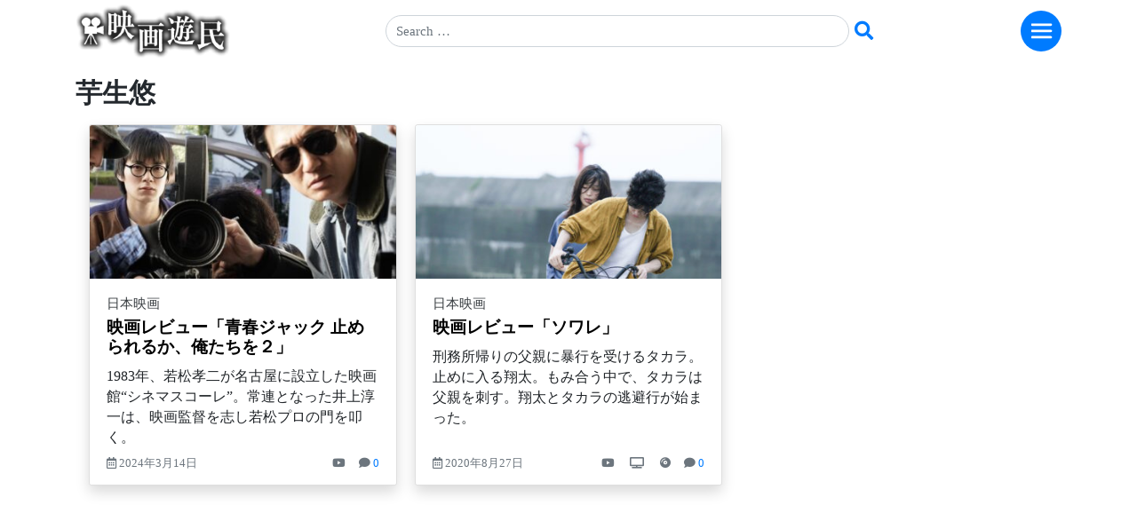

--- FILE ---
content_type: text/html; charset=UTF-8
request_url: https://www.eigaym.com/tag/%E8%8A%8B%E7%94%9F%E6%82%A0/
body_size: 20212
content:
<!DOCTYPE html>
<html lang="ja">
<head>
    <meta charset="UTF-8">
    <meta name="viewport" content="width=device-width, initial-scale=1">
	<meta name="theme-color" content="#6c757d">
    <meta http-equiv="X-UA-Compatible" content="IE=edge">
    <link rel="profile" href="http://gmpg.org/xfn/11">
<meta name='robots' content='index, follow, max-image-preview:large, max-snippet:-1, max-video-preview:-1' />

	<!-- This site is optimized with the Yoast SEO plugin v26.6 - https://yoast.com/wordpress/plugins/seo/ -->
	<title>芋生悠 映画レビュー - 映画ライター沢宮亘理 映画遊民</title>
	<link rel="canonical" href="https://www.eigaym.com/tag/芋生悠/" />
	<meta property="og:locale" content="ja_JP" />
	<meta property="og:type" content="article" />
	<meta property="og:title" content="芋生悠 映画レビュー - 映画ライター沢宮亘理 映画遊民" />
	<meta property="og:url" content="https://www.eigaym.com/tag/芋生悠/" />
	<meta property="og:site_name" content="映画遊民 映画をもっと見たくなる！ 映画ライター沢宮亘理の映画レビュー、インタビューetc" />
	<meta name="twitter:card" content="summary_large_image" />
	<meta name="twitter:site" content="@W_SAWAMY" />
	<script type="application/ld+json" class="yoast-schema-graph">{"@context":"https://schema.org","@graph":[{"@type":"CollectionPage","@id":"https://www.eigaym.com/tag/%e8%8a%8b%e7%94%9f%e6%82%a0/","url":"https://www.eigaym.com/tag/%e8%8a%8b%e7%94%9f%e6%82%a0/","name":"芋生悠 映画レビュー - 映画ライター沢宮亘理 映画遊民","isPartOf":{"@id":"https://www.eigaym.com/#website"},"primaryImageOfPage":{"@id":"https://www.eigaym.com/tag/%e8%8a%8b%e7%94%9f%e6%82%a0/#primaryimage"},"image":{"@id":"https://www.eigaym.com/tag/%e8%8a%8b%e7%94%9f%e6%82%a0/#primaryimage"},"thumbnailUrl":"https://www.eigaym.com/wp-content/uploads/2024/03/sjmain.jpg","breadcrumb":{"@id":"https://www.eigaym.com/tag/%e8%8a%8b%e7%94%9f%e6%82%a0/#breadcrumb"},"inLanguage":"ja"},{"@type":"ImageObject","inLanguage":"ja","@id":"https://www.eigaym.com/tag/%e8%8a%8b%e7%94%9f%e6%82%a0/#primaryimage","url":"https://www.eigaym.com/wp-content/uploads/2024/03/sjmain.jpg","contentUrl":"https://www.eigaym.com/wp-content/uploads/2024/03/sjmain.jpg","width":960,"height":721},{"@type":"BreadcrumbList","@id":"https://www.eigaym.com/tag/%e8%8a%8b%e7%94%9f%e6%82%a0/#breadcrumb","itemListElement":[{"@type":"ListItem","position":1,"name":"ホーム","item":"https://www.eigaym.com/"},{"@type":"ListItem","position":2,"name":"芋生悠"}]},{"@type":"WebSite","@id":"https://www.eigaym.com/#website","url":"https://www.eigaym.com/","name":"映画遊民 映画をもっと見たくなる！ 映画ライター沢宮亘理の映画レビュー、インタビューetc","description":"映画ライター沢宮亘理の映画レビュー、インタビュー・会見、イベント・映画祭、コラム","publisher":{"@id":"https://www.eigaym.com/#/schema/person/22c8c0467756dfa2627574fad75c24a9"},"potentialAction":[{"@type":"SearchAction","target":{"@type":"EntryPoint","urlTemplate":"https://www.eigaym.com/?s={search_term_string}"},"query-input":{"@type":"PropertyValueSpecification","valueRequired":true,"valueName":"search_term_string"}}],"inLanguage":"ja"},{"@type":["Person","Organization"],"@id":"https://www.eigaym.com/#/schema/person/22c8c0467756dfa2627574fad75c24a9","name":"沢宮 亘理","image":{"@type":"ImageObject","inLanguage":"ja","@id":"https://www.eigaym.com/#/schema/person/image/","url":"https://www.eigaym.com/wp-content/uploads/2018/04/eiga_logo.png","contentUrl":"https://www.eigaym.com/wp-content/uploads/2018/04/eiga_logo.png","width":220,"height":76,"caption":"沢宮 亘理"},"logo":{"@id":"https://www.eigaym.com/#/schema/person/image/"},"description":"映画ライター。雑誌、ウェブサイト等に映画評、インタビュー、コラムなど執筆。幼少期より映画に親しみ、やがて、その虜となる。ジャンルにこだわらず、個性的な映画、刺激的な映画を愛好する。","sameAs":["https://www.eigaym.com","https://x.com/W_SAWAMY"]}]}</script>
	<!-- / Yoast SEO plugin. -->


<link rel='dns-prefetch' href='//static.addtoany.com' />
<link rel='dns-prefetch' href='//www.googletagmanager.com' />
<link rel='dns-prefetch' href='//pagead2.googlesyndication.com' />
<link rel="alternate" type="application/rss+xml" title="映画遊民 映画をもっと見たくなる！ 映画ライター沢宮亘理の映画レビュー、インタビューetc &raquo; フィード" href="https://www.eigaym.com/feed/" />
<link rel="alternate" type="application/rss+xml" title="映画遊民 映画をもっと見たくなる！ 映画ライター沢宮亘理の映画レビュー、インタビューetc &raquo; コメントフィード" href="https://www.eigaym.com/comments/feed/" />
<link rel="alternate" type="application/rss+xml" title="映画遊民 映画をもっと見たくなる！ 映画ライター沢宮亘理の映画レビュー、インタビューetc &raquo; 芋生悠 タグのフィード" href="https://www.eigaym.com/tag/%e8%8a%8b%e7%94%9f%e6%82%a0/feed/" />
<style id='wp-img-auto-sizes-contain-inline-css' type='text/css'>
img:is([sizes=auto i],[sizes^="auto," i]){contain-intrinsic-size:3000px 1500px}
/*# sourceURL=wp-img-auto-sizes-contain-inline-css */
</style>
<style id='wp-emoji-styles-inline-css' type='text/css'>

	img.wp-smiley, img.emoji {
		display: inline !important;
		border: none !important;
		box-shadow: none !important;
		height: 1em !important;
		width: 1em !important;
		margin: 0 0.07em !important;
		vertical-align: -0.1em !important;
		background: none !important;
		padding: 0 !important;
	}
/*# sourceURL=wp-emoji-styles-inline-css */
</style>
<style id='wp-block-library-inline-css' type='text/css'>
:root{--wp-block-synced-color:#7a00df;--wp-block-synced-color--rgb:122,0,223;--wp-bound-block-color:var(--wp-block-synced-color);--wp-editor-canvas-background:#ddd;--wp-admin-theme-color:#007cba;--wp-admin-theme-color--rgb:0,124,186;--wp-admin-theme-color-darker-10:#006ba1;--wp-admin-theme-color-darker-10--rgb:0,107,160.5;--wp-admin-theme-color-darker-20:#005a87;--wp-admin-theme-color-darker-20--rgb:0,90,135;--wp-admin-border-width-focus:2px}@media (min-resolution:192dpi){:root{--wp-admin-border-width-focus:1.5px}}.wp-element-button{cursor:pointer}:root .has-very-light-gray-background-color{background-color:#eee}:root .has-very-dark-gray-background-color{background-color:#313131}:root .has-very-light-gray-color{color:#eee}:root .has-very-dark-gray-color{color:#313131}:root .has-vivid-green-cyan-to-vivid-cyan-blue-gradient-background{background:linear-gradient(135deg,#00d084,#0693e3)}:root .has-purple-crush-gradient-background{background:linear-gradient(135deg,#34e2e4,#4721fb 50%,#ab1dfe)}:root .has-hazy-dawn-gradient-background{background:linear-gradient(135deg,#faaca8,#dad0ec)}:root .has-subdued-olive-gradient-background{background:linear-gradient(135deg,#fafae1,#67a671)}:root .has-atomic-cream-gradient-background{background:linear-gradient(135deg,#fdd79a,#004a59)}:root .has-nightshade-gradient-background{background:linear-gradient(135deg,#330968,#31cdcf)}:root .has-midnight-gradient-background{background:linear-gradient(135deg,#020381,#2874fc)}:root{--wp--preset--font-size--normal:16px;--wp--preset--font-size--huge:42px}.has-regular-font-size{font-size:1em}.has-larger-font-size{font-size:2.625em}.has-normal-font-size{font-size:var(--wp--preset--font-size--normal)}.has-huge-font-size{font-size:var(--wp--preset--font-size--huge)}.has-text-align-center{text-align:center}.has-text-align-left{text-align:left}.has-text-align-right{text-align:right}.has-fit-text{white-space:nowrap!important}#end-resizable-editor-section{display:none}.aligncenter{clear:both}.items-justified-left{justify-content:flex-start}.items-justified-center{justify-content:center}.items-justified-right{justify-content:flex-end}.items-justified-space-between{justify-content:space-between}.screen-reader-text{border:0;clip-path:inset(50%);height:1px;margin:-1px;overflow:hidden;padding:0;position:absolute;width:1px;word-wrap:normal!important}.screen-reader-text:focus{background-color:#ddd;clip-path:none;color:#444;display:block;font-size:1em;height:auto;left:5px;line-height:normal;padding:15px 23px 14px;text-decoration:none;top:5px;width:auto;z-index:100000}html :where(.has-border-color){border-style:solid}html :where([style*=border-top-color]){border-top-style:solid}html :where([style*=border-right-color]){border-right-style:solid}html :where([style*=border-bottom-color]){border-bottom-style:solid}html :where([style*=border-left-color]){border-left-style:solid}html :where([style*=border-width]){border-style:solid}html :where([style*=border-top-width]){border-top-style:solid}html :where([style*=border-right-width]){border-right-style:solid}html :where([style*=border-bottom-width]){border-bottom-style:solid}html :where([style*=border-left-width]){border-left-style:solid}html :where(img[class*=wp-image-]){height:auto;max-width:100%}:where(figure){margin:0 0 1em}html :where(.is-position-sticky){--wp-admin--admin-bar--position-offset:var(--wp-admin--admin-bar--height,0px)}@media screen and (max-width:600px){html :where(.is-position-sticky){--wp-admin--admin-bar--position-offset:0px}}

/*# sourceURL=wp-block-library-inline-css */
</style><style id='global-styles-inline-css' type='text/css'>
:root{--wp--preset--aspect-ratio--square: 1;--wp--preset--aspect-ratio--4-3: 4/3;--wp--preset--aspect-ratio--3-4: 3/4;--wp--preset--aspect-ratio--3-2: 3/2;--wp--preset--aspect-ratio--2-3: 2/3;--wp--preset--aspect-ratio--16-9: 16/9;--wp--preset--aspect-ratio--9-16: 9/16;--wp--preset--color--black: #000000;--wp--preset--color--cyan-bluish-gray: #abb8c3;--wp--preset--color--white: #ffffff;--wp--preset--color--pale-pink: #f78da7;--wp--preset--color--vivid-red: #cf2e2e;--wp--preset--color--luminous-vivid-orange: #ff6900;--wp--preset--color--luminous-vivid-amber: #fcb900;--wp--preset--color--light-green-cyan: #7bdcb5;--wp--preset--color--vivid-green-cyan: #00d084;--wp--preset--color--pale-cyan-blue: #8ed1fc;--wp--preset--color--vivid-cyan-blue: #0693e3;--wp--preset--color--vivid-purple: #9b51e0;--wp--preset--gradient--vivid-cyan-blue-to-vivid-purple: linear-gradient(135deg,rgb(6,147,227) 0%,rgb(155,81,224) 100%);--wp--preset--gradient--light-green-cyan-to-vivid-green-cyan: linear-gradient(135deg,rgb(122,220,180) 0%,rgb(0,208,130) 100%);--wp--preset--gradient--luminous-vivid-amber-to-luminous-vivid-orange: linear-gradient(135deg,rgb(252,185,0) 0%,rgb(255,105,0) 100%);--wp--preset--gradient--luminous-vivid-orange-to-vivid-red: linear-gradient(135deg,rgb(255,105,0) 0%,rgb(207,46,46) 100%);--wp--preset--gradient--very-light-gray-to-cyan-bluish-gray: linear-gradient(135deg,rgb(238,238,238) 0%,rgb(169,184,195) 100%);--wp--preset--gradient--cool-to-warm-spectrum: linear-gradient(135deg,rgb(74,234,220) 0%,rgb(151,120,209) 20%,rgb(207,42,186) 40%,rgb(238,44,130) 60%,rgb(251,105,98) 80%,rgb(254,248,76) 100%);--wp--preset--gradient--blush-light-purple: linear-gradient(135deg,rgb(255,206,236) 0%,rgb(152,150,240) 100%);--wp--preset--gradient--blush-bordeaux: linear-gradient(135deg,rgb(254,205,165) 0%,rgb(254,45,45) 50%,rgb(107,0,62) 100%);--wp--preset--gradient--luminous-dusk: linear-gradient(135deg,rgb(255,203,112) 0%,rgb(199,81,192) 50%,rgb(65,88,208) 100%);--wp--preset--gradient--pale-ocean: linear-gradient(135deg,rgb(255,245,203) 0%,rgb(182,227,212) 50%,rgb(51,167,181) 100%);--wp--preset--gradient--electric-grass: linear-gradient(135deg,rgb(202,248,128) 0%,rgb(113,206,126) 100%);--wp--preset--gradient--midnight: linear-gradient(135deg,rgb(2,3,129) 0%,rgb(40,116,252) 100%);--wp--preset--font-size--small: 13px;--wp--preset--font-size--medium: 20px;--wp--preset--font-size--large: 36px;--wp--preset--font-size--x-large: 42px;--wp--preset--spacing--20: 0.44rem;--wp--preset--spacing--30: 0.67rem;--wp--preset--spacing--40: 1rem;--wp--preset--spacing--50: 1.5rem;--wp--preset--spacing--60: 2.25rem;--wp--preset--spacing--70: 3.38rem;--wp--preset--spacing--80: 5.06rem;--wp--preset--shadow--natural: 6px 6px 9px rgba(0, 0, 0, 0.2);--wp--preset--shadow--deep: 12px 12px 50px rgba(0, 0, 0, 0.4);--wp--preset--shadow--sharp: 6px 6px 0px rgba(0, 0, 0, 0.2);--wp--preset--shadow--outlined: 6px 6px 0px -3px rgb(255, 255, 255), 6px 6px rgb(0, 0, 0);--wp--preset--shadow--crisp: 6px 6px 0px rgb(0, 0, 0);}:where(.is-layout-flex){gap: 0.5em;}:where(.is-layout-grid){gap: 0.5em;}body .is-layout-flex{display: flex;}.is-layout-flex{flex-wrap: wrap;align-items: center;}.is-layout-flex > :is(*, div){margin: 0;}body .is-layout-grid{display: grid;}.is-layout-grid > :is(*, div){margin: 0;}:where(.wp-block-columns.is-layout-flex){gap: 2em;}:where(.wp-block-columns.is-layout-grid){gap: 2em;}:where(.wp-block-post-template.is-layout-flex){gap: 1.25em;}:where(.wp-block-post-template.is-layout-grid){gap: 1.25em;}.has-black-color{color: var(--wp--preset--color--black) !important;}.has-cyan-bluish-gray-color{color: var(--wp--preset--color--cyan-bluish-gray) !important;}.has-white-color{color: var(--wp--preset--color--white) !important;}.has-pale-pink-color{color: var(--wp--preset--color--pale-pink) !important;}.has-vivid-red-color{color: var(--wp--preset--color--vivid-red) !important;}.has-luminous-vivid-orange-color{color: var(--wp--preset--color--luminous-vivid-orange) !important;}.has-luminous-vivid-amber-color{color: var(--wp--preset--color--luminous-vivid-amber) !important;}.has-light-green-cyan-color{color: var(--wp--preset--color--light-green-cyan) !important;}.has-vivid-green-cyan-color{color: var(--wp--preset--color--vivid-green-cyan) !important;}.has-pale-cyan-blue-color{color: var(--wp--preset--color--pale-cyan-blue) !important;}.has-vivid-cyan-blue-color{color: var(--wp--preset--color--vivid-cyan-blue) !important;}.has-vivid-purple-color{color: var(--wp--preset--color--vivid-purple) !important;}.has-black-background-color{background-color: var(--wp--preset--color--black) !important;}.has-cyan-bluish-gray-background-color{background-color: var(--wp--preset--color--cyan-bluish-gray) !important;}.has-white-background-color{background-color: var(--wp--preset--color--white) !important;}.has-pale-pink-background-color{background-color: var(--wp--preset--color--pale-pink) !important;}.has-vivid-red-background-color{background-color: var(--wp--preset--color--vivid-red) !important;}.has-luminous-vivid-orange-background-color{background-color: var(--wp--preset--color--luminous-vivid-orange) !important;}.has-luminous-vivid-amber-background-color{background-color: var(--wp--preset--color--luminous-vivid-amber) !important;}.has-light-green-cyan-background-color{background-color: var(--wp--preset--color--light-green-cyan) !important;}.has-vivid-green-cyan-background-color{background-color: var(--wp--preset--color--vivid-green-cyan) !important;}.has-pale-cyan-blue-background-color{background-color: var(--wp--preset--color--pale-cyan-blue) !important;}.has-vivid-cyan-blue-background-color{background-color: var(--wp--preset--color--vivid-cyan-blue) !important;}.has-vivid-purple-background-color{background-color: var(--wp--preset--color--vivid-purple) !important;}.has-black-border-color{border-color: var(--wp--preset--color--black) !important;}.has-cyan-bluish-gray-border-color{border-color: var(--wp--preset--color--cyan-bluish-gray) !important;}.has-white-border-color{border-color: var(--wp--preset--color--white) !important;}.has-pale-pink-border-color{border-color: var(--wp--preset--color--pale-pink) !important;}.has-vivid-red-border-color{border-color: var(--wp--preset--color--vivid-red) !important;}.has-luminous-vivid-orange-border-color{border-color: var(--wp--preset--color--luminous-vivid-orange) !important;}.has-luminous-vivid-amber-border-color{border-color: var(--wp--preset--color--luminous-vivid-amber) !important;}.has-light-green-cyan-border-color{border-color: var(--wp--preset--color--light-green-cyan) !important;}.has-vivid-green-cyan-border-color{border-color: var(--wp--preset--color--vivid-green-cyan) !important;}.has-pale-cyan-blue-border-color{border-color: var(--wp--preset--color--pale-cyan-blue) !important;}.has-vivid-cyan-blue-border-color{border-color: var(--wp--preset--color--vivid-cyan-blue) !important;}.has-vivid-purple-border-color{border-color: var(--wp--preset--color--vivid-purple) !important;}.has-vivid-cyan-blue-to-vivid-purple-gradient-background{background: var(--wp--preset--gradient--vivid-cyan-blue-to-vivid-purple) !important;}.has-light-green-cyan-to-vivid-green-cyan-gradient-background{background: var(--wp--preset--gradient--light-green-cyan-to-vivid-green-cyan) !important;}.has-luminous-vivid-amber-to-luminous-vivid-orange-gradient-background{background: var(--wp--preset--gradient--luminous-vivid-amber-to-luminous-vivid-orange) !important;}.has-luminous-vivid-orange-to-vivid-red-gradient-background{background: var(--wp--preset--gradient--luminous-vivid-orange-to-vivid-red) !important;}.has-very-light-gray-to-cyan-bluish-gray-gradient-background{background: var(--wp--preset--gradient--very-light-gray-to-cyan-bluish-gray) !important;}.has-cool-to-warm-spectrum-gradient-background{background: var(--wp--preset--gradient--cool-to-warm-spectrum) !important;}.has-blush-light-purple-gradient-background{background: var(--wp--preset--gradient--blush-light-purple) !important;}.has-blush-bordeaux-gradient-background{background: var(--wp--preset--gradient--blush-bordeaux) !important;}.has-luminous-dusk-gradient-background{background: var(--wp--preset--gradient--luminous-dusk) !important;}.has-pale-ocean-gradient-background{background: var(--wp--preset--gradient--pale-ocean) !important;}.has-electric-grass-gradient-background{background: var(--wp--preset--gradient--electric-grass) !important;}.has-midnight-gradient-background{background: var(--wp--preset--gradient--midnight) !important;}.has-small-font-size{font-size: var(--wp--preset--font-size--small) !important;}.has-medium-font-size{font-size: var(--wp--preset--font-size--medium) !important;}.has-large-font-size{font-size: var(--wp--preset--font-size--large) !important;}.has-x-large-font-size{font-size: var(--wp--preset--font-size--x-large) !important;}
/*# sourceURL=global-styles-inline-css */
</style>

<style id='classic-theme-styles-inline-css' type='text/css'>
/*! This file is auto-generated */
.wp-block-button__link{color:#fff;background-color:#32373c;border-radius:9999px;box-shadow:none;text-decoration:none;padding:calc(.667em + 2px) calc(1.333em + 2px);font-size:1.125em}.wp-block-file__button{background:#32373c;color:#fff;text-decoration:none}
/*# sourceURL=/wp-includes/css/classic-themes.min.css */
</style>
<link rel='stylesheet' id='contact-form-7-css' href='https://www.eigaym.com/wp-content/plugins/contact-form-7/includes/css/styles.css?ver=6.1.4' type='text/css' media='all' />
<link rel='stylesheet' id='parent-style-css' href='https://www.eigaym.com/wp-content/themes/wp-bootstrap-starter/style.css?ver=6.9' type='text/css' media='all' />
<link rel='stylesheet' id='wp-bootstrap-starter-bootstrap-css-css' href='https://www.eigaym.com/wp-content/themes/wp-bootstrap-starter/inc/assets/css/bootstrap.min.css?ver=6.9' type='text/css' media='all' />
<link rel='stylesheet' id='wp-bootstrap-starter-fontawesome-cdn-css' href='https://www.eigaym.com/wp-content/themes/wp-bootstrap-starter/inc/assets/css/fontawesome.min.css?ver=6.9' type='text/css' media='all' />
<link rel='stylesheet' id='wp-bootstrap-starter-style-css' href='https://www.eigaym.com/wp-content/themes/wp-bootstrap-starter-child-master/style.css?ver=6.9' type='text/css' media='all' />
<link rel='stylesheet' id='fancybox-css' href='https://www.eigaym.com/wp-content/plugins/easy-fancybox/fancybox/1.5.4/jquery.fancybox.min.css?ver=6.9' type='text/css' media='screen' />
<link rel='stylesheet' id='addtoany-css' href='https://www.eigaym.com/wp-content/plugins/add-to-any/addtoany.min.css?ver=1.16' type='text/css' media='all' />
<style id='addtoany-inline-css' type='text/css'>
.addtoany_shortcode a {
	margin-right: 17px;
}
.addtoany_shortcode a:last-child {
	margin-right: 0;
}
/*# sourceURL=addtoany-inline-css */
</style>
<script type="text/javascript" id="addtoany-core-js-before">
/* <![CDATA[ */
window.a2a_config=window.a2a_config||{};a2a_config.callbacks=[];a2a_config.overlays=[];a2a_config.templates={};a2a_localize = {
	Share: "共有",
	Save: "ブックマーク",
	Subscribe: "購読",
	Email: "メール",
	Bookmark: "ブックマーク",
	ShowAll: "すべて表示する",
	ShowLess: "小さく表示する",
	FindServices: "サービスを探す",
	FindAnyServiceToAddTo: "追加するサービスを今すぐ探す",
	PoweredBy: "Powered by",
	ShareViaEmail: "メールでシェアする",
	SubscribeViaEmail: "メールで購読する",
	BookmarkInYourBrowser: "ブラウザにブックマーク",
	BookmarkInstructions: "このページをブックマークするには、 Ctrl+D または \u2318+D を押下。",
	AddToYourFavorites: "お気に入りに追加",
	SendFromWebOrProgram: "任意のメールアドレスまたはメールプログラムから送信",
	EmailProgram: "メールプログラム",
	More: "詳細&#8230;",
	ThanksForSharing: "共有ありがとうございます !",
	ThanksForFollowing: "フォローありがとうございます !"
};

a2a_config.thanks = {
postShare: false,
ad: false
};

//# sourceURL=addtoany-core-js-before
/* ]]> */
</script>
<script type="text/javascript" defer src="https://static.addtoany.com/menu/page.js" id="addtoany-core-js"></script>
<script type="text/javascript" src="https://www.eigaym.com/wp-includes/js/jquery/jquery.min.js?ver=3.7.1" id="jquery-core-js"></script>
<script type="text/javascript" src="https://www.eigaym.com/wp-includes/js/jquery/jquery-migrate.min.js?ver=3.4.1" id="jquery-migrate-js"></script>
<script type="text/javascript" defer src="https://www.eigaym.com/wp-content/plugins/add-to-any/addtoany.min.js?ver=1.1" id="addtoany-jquery-js"></script>
<script type="text/javascript" src="https://www.eigaym.com/wp-content/themes/wp-bootstrap-starter-child-master/assets/javascript/script.js?ver=6.9" id="wpbs-custom-script-js"></script>

<!-- Site Kit によって追加された Google タグ（gtag.js）スニペット -->
<!-- Google アナリティクス スニペット (Site Kit が追加) -->
<script type="text/javascript" src="https://www.googletagmanager.com/gtag/js?id=G-0MET1WM4YK" id="google_gtagjs-js" async></script>
<script type="text/javascript" id="google_gtagjs-js-after">
/* <![CDATA[ */
window.dataLayer = window.dataLayer || [];function gtag(){dataLayer.push(arguments);}
gtag("set","linker",{"domains":["www.eigaym.com"]});
gtag("js", new Date());
gtag("set", "developer_id.dZTNiMT", true);
gtag("config", "G-0MET1WM4YK");
//# sourceURL=google_gtagjs-js-after
/* ]]> */
</script>
<link rel="https://api.w.org/" href="https://www.eigaym.com/wp-json/" /><link rel="alternate" title="JSON" type="application/json" href="https://www.eigaym.com/wp-json/wp/v2/tags/549" /><link rel="EditURI" type="application/rsd+xml" title="RSD" href="https://www.eigaym.com/xmlrpc.php?rsd" />
<meta name="generator" content="WordPress 6.9" />
<meta name="generator" content="Site Kit by Google 1.170.0" /><link rel="pingback" href="https://www.eigaym.com/xmlrpc.php">    <style type="text/css">
        #page-sub-header { background: #fff; }
    </style>
    
<!-- Site Kit が追加した Google AdSense メタタグ -->
<meta name="google-adsense-platform-account" content="ca-host-pub-2644536267352236">
<meta name="google-adsense-platform-domain" content="sitekit.withgoogle.com">
<!-- Site Kit が追加した End Google AdSense メタタグ -->
<style>.removed_link, a.removed_link {
	text-decoration: line-through;
}</style>
<!-- Google AdSense スニペット (Site Kit が追加) -->
<script type="text/javascript" async="async" src="https://pagead2.googlesyndication.com/pagead/js/adsbygoogle.js?client=ca-pub-9290424207414712&amp;host=ca-host-pub-2644536267352236" crossorigin="anonymous"></script>

<!-- (ここまで) Google AdSense スニペット (Site Kit が追加) -->
<link rel="icon" href="https://www.eigaym.com/wp-content/uploads/2020/03/cropped-movie-silhouette-w512-32x32.png" sizes="32x32" />
<link rel="icon" href="https://www.eigaym.com/wp-content/uploads/2020/03/cropped-movie-silhouette-w512-192x192.png" sizes="192x192" />
<link rel="apple-touch-icon" href="https://www.eigaym.com/wp-content/uploads/2020/03/cropped-movie-silhouette-w512-180x180.png" />
<meta name="msapplication-TileImage" content="https://www.eigaym.com/wp-content/uploads/2020/03/cropped-movie-silhouette-w512-270x270.png" />
		<style type="text/css" id="wp-custom-css">
			/* ヘッダー */
header.site-header {
}
/* コンテンツ天地 */
#content.site-content {
  padding-top: 1.125rem;
}
/* home天地調整 */
body.home #content.site-content {
  padding-top: 4.125rem;
}
/* リンク */
a {}
a:hover {text-decoration: none;}
a:hover img { opacity: 0.5 }

/* === Header Navi === */
/* bg color */
header#masthead {
	background-color: transparent;
	box-shadow: none;
	padding: 0.00rem 0.00rem;
}
/* smartphone */
@media screen and (max-width: 991px) {
	header#masthead {
	padding: 0.00rem 0.00rem;
}
}
/* 123-menu */
/* bst-hack */
.navbar-nav .dropdown-menu {
  position: static;
  display: inline;
  min-width: 10rem;
  border: none;
	float: none; /**/
}
.dropdown-item {
  white-space: normal;
  padding: 0.15rem 0.00rem;
}
/* Parent-folder cut */
a.dropdown-toggle {
  display: none;
}
/* 2&3C nav menu over MD */
ul.navbar-nav {
  display: table;
  width:100%;
}
ul.navbar-nav > li {
  display: table-cell;
}

	ul.navbar-nav .dropdown-menu li	{
		padding-bottom: 14px;
		font-size: 1.05em;
	}
/* 1カラム スマホ */
@media (max-width: 767px) {
  ul.navbar-nav {
  display: inline;
  width:100%;
}
ul.navbar-nav > li {
  display: inline;
}
	ul.navbar-nav .dropdown-menu li	{
		padding-bottom: 20px;
	}
}
/* hamberger-menu */
#masthead .navbar-toggler {
    border: medium none;
    outline: none;
		background: #007BFF;
		width: 46px;
		height: 46px;
		border-radius: 50%;
  }
/* hamberger */
	.navbar-toggler .navbar-toggler-icon {
  background-image: url("data:image/svg+xml;charset=utf8,%3Csvg viewBox='3 0 32 32' xmlns='http://www.w3.org/2000/svg'%3E%3Cpath stroke='rgba(255,255,255,1)' stroke-width='3' stroke-linecap='round' stroke-miterlimit='10' d='M4 8h24M4 16h24M4 24h24'/%3E%3C/svg%3E");
}

/* font-icon */
#main-nav	{
	padding: 10px 20px;
	background-color: #ffffff;
	border-radius: 1em;
}
#main-nav a::before {
  font-family: "Font Awesome 5 Free";
  font-weight: 900; /**/
	padding-right: 0.5rem;
}
#main-nav .apps_arvhive a::before {
	content: "\f101";
}
#main-nav .apps_category a::before,
#main-nav .apps_menu_item a::before { 
	content: "\f105";
}

/* === search form === */
/* search-form Awson btn */
.search-form #sbtn,
.search-form #sbtn2 {
	border:none;
	background: none;
	color: #007BFF;
}
/* === ★ === */
.fleft {
  float: left;
}
/* クリアボタン復活 */
input[type="search"] {
  -webkit-appearance: searchfield;
}
input[type="search"]::-webkit-search-cancel-button {
  -webkit-appearance: searchfield-cancel-button;
}
/* search results */
.search-results .page.hentry,
.search-results .post.hentry {
  margin-bottom: 2rem;
}

/* ==アーカイブ Index== */
/* ガター幅左右を調整 */
 .container-fluid {}
/* タイトルカテゴリリンク色 */
h2 a {color: #000000;}
h6.card-category a {
	color: #383d41;
}
h6.card-category a:hover {color: #0056b3;}

/* タグリンク */
.post-tag a {color: #fff;}
.post-tag a:hover {color: #fff;}
/* new-mark Single&Arcive -- */
.post-image {
	position:relative;
  display:block;
	overflow: hidden;
}
.callout {
	position: absolute;
	left: 5px;
	top: 5px;
	z-index: 2;
	text-transform: uppercase;
	pointer-events: none;
	opacity: 0.80;
}
.callout .inner {
	background: #ff0000;
	position: relative;
	display: table;
}
.callout .inner .inner-text {
	display: table-cell;
	vertical-align: middle;
	text-align: center;
	font-size: 12px;
	line-height: 12px;
	color: #fff;
	font-family:inherit;
	font-weight: 600;
}
.callout.style1 .inner {
	width: 45px;
	height: 45px;
	border-radius: 999px;
}
/* new-mark Single&Arcive -- */
.callout.sticky-post .inner {
	background: #44bd32;
}

/* new-mark Single&Arcive -- */
.cbox .card:hover {
	border-color: #80bdff;
}

/* ==投稿 single============ */
/* サムネイル画像をフル表示 */
.post-thumbnail img.attachment-post-image {
	width: 100%;
}

/* 本文動画をフル表示 */
.VideoWrapper {
	position: relative;
	padding-bottom: 56.25%; /* 16:9 */
	padding-top: 25px;
	height: 0;
}
.VideoWrapper iframe {
	position: absolute;
	top: 0;
	left: 0;
	width: 100%;
	height: 100%;
}

/* 本文内画像をフル表示 */
.entry-content .content-honbun img {
	width: 100%;
	margin: 30px 0;
}
/* 投稿内タグ */
/* タグ一覧ページ */
.single_tag .btn a
{
	color: #343a40;
	text-decoration: none;
}
.single_tag .btn:hover,
.single_tag .btn a:hover
 {
	color: #ffffff;
}
.single_tag .btn:hover {
	background-color: #343a40;
	border-color: #343a40;
}
/* 投稿本文中の小見出しを調整 */
.content-honbun h2,
.content-honbun h3,
.content-honbun h4,
.content-honbun h5 {
	margin-top: 1.50em;
	margin-bottom: 0.80em;
}
/* 投稿抜粋+本文の行間 */
.single_excerpt,
.content-honbun {
	line-height: 1.8;
}
/* シェア */
.addtoany_shortcode a::hover {
	
}

/* ★Amazon-ADV枠線 ---- */
.ama-advertising a img {
	border: solid 1px #d6d8db;
}

/* Amazon-Asoc横並び ---- */
.amazon_asc div {
	float: left;
}
.amazon_asc .amazon_01,
.amazon_asc .amazon_02 {
	margin-right: 10px;
}



/* === 記事コメント === */
/* コメント位置 */
ul.comm-form,
ul.comm-form li {
	margin: 0;
	padding: 0;
	list-style: none;
}
/* 位置調整：お名前 */
p.comment-form-author::before {
	content: 'お';
}

/* 記事へのコメント */
cite.fn {font-style: normal;}
/* 左寄せ */
ul.comment-list li {
	margin-left: -10px;
}
/* 下スペース */
ul.children li {
	margin-top: -15px;
}

/* コメントを追加する */
/* コメントボックス */
ul#menu001 {
	padding: 0;
	margin: 0 0 0 0.0em;
}
/* アコーディオン */
#accordion_menu > li {
	margin-bottom: -1px;
}
#accordion_menu a{
	color: #fff;
}
#accordion_menu a[data-toggle="collapse"]{
	display: block;
	padding: 10px;
	text-decoration: none;
  position: relative;
}
#accordion_menu a[data-toggle="collapse"]:hover{
	background: #006CE6;
}
#accordion_menu a[data-toggle="collapse"]::after{
	content:"";
	display: block;
	width: 8px;
	height: 8px;
	border-top: #fff 2px solid;
	border-right: #fff 2px solid;
	position: absolute;
	right: 15px;
	top: 0;
	bottom: 0;
	margin: auto;
}
#accordion_menu a[aria-expanded=false]::after{
	-webkit-transform: rotate(45deg);
	-ms-transform: rotate(45deg);
	transform: rotate(45deg);
	transition-duration: 0.3s;
}
#accordion_menu a[aria-expanded=true]::after{
	-webkit-transform: rotate(135deg);
	-ms-transform: rotate(135deg);
	transform: rotate(135deg);
	transition-duration: 0.3s;
}
/* コメント返信フォーム */
/* 時間とユーザ＆返信ボタン */
.card-header {
	font-size: 0.90em;
}
.comment-reply-link {
	font-size: 0.80em;
	padding: 5px 10px;
	margin-top: -20px;
	margin-bottom: -5px;
}
/* 返信タイトル＆キャンセルボタン */
h3#reply-title {
	font-size:0.85em;
}
#reply-title .btn-outline-primary {font-size:1.00em;}
/* コメント編集 */
.sce-comment-text {
	background-color: #fff;
	border: solid 1px #ccc !important;
}
.sce-comment-save,
.sce-comment-cancel,
.sce-comment-delete {
	border-radius: 5px;
	border: none;
	background-color: #0072FF;/* 青 */
	color: white;
	padding: 5px 10px;
	margin-right: 8px;
	font-size: 0.8em;
}


/* 全：フォント */
body {
	font-family:"メイリオ","Meiryo","ヒラギノ角ゴ Pro W3","Hiragino Kaku Gothic Pro","Osaka","ＭＳ Ｐゴシック","MS PGothic","Verdana";
	font-size: 1.05em;
	line-height: 1.450em;
}
h1,
h2,
h3,
h4,
h5,
.widget-title {
	font-weight: 600;
}
/* サイドウィジェットフォント大きさ */
.widget {
  font-size: 1.00rem;
}



/* == トップページ == */
/* page-sub-header */
body:not(.theme-preset-active) #page-sub-header {
	background-position:center;
}
body:not(.theme-preset-active) #page-sub-header h1 {
	line-height: 1.30em;
	font-size: 1.90em;
	letter-spacing: 0.05em;
	color: #fff;
	text-shadow: 1px 2px 18px #262626;
}
body:not(.theme-preset-active) #page-sub-header p {
	font-size: 0.90em;
	letter-spacing: 0.07em;
	color: #fff;
	font-weight: 600;
	text-shadow: 1px 2px 18px #000;
}
body:not(.theme-preset-active) #page-sub-header .fa {
	color: #fff;
	text-shadow: 1px 2px 18px #262626;
}
@media screen and (max-width: 991px) {
	body:not(.theme-preset-active) #page-sub-header {
  padding-top: 3rem;
}
	body:not(.theme-preset-active) #page-sub-header h1 {
  font-size: 2.80rem;
}
	body:not(.theme-preset-active) #page-sub-header p {
  font-size: 1.20rem;
}
}

/* フッターメニュー用スタイル */
footer#page-footer {
  height: 65px;
  position: fixed;
  bottom: 0;
  opacity:0.95;
  transition: 0.5s;
}

footer .inner {
  display: flex;
  flex-wrap: nowrap;
  justify-content: space-around;
}
footer .inner a {
}
footer .inner a i {
}

/* == 固定ページ == */
/* サイトマップ */
#sitemap_list li li {
	font-size: medium;
	margin: 0 0 13px 15px;
}
#sitemap_list .cat-item {
	font-weight: bold;
}

/*reCAPTCHA v3 バッジを左下に移動*/
.grecaptcha-badge {
width: 70px !important;
overflow: hidden !important;
transition: all 0.3s ease !important;
left: 4px !important;
}
.grecaptcha-badge:hover {
width: 256px !important;
}
		</style>
		
</head>

<body class="archive tag tag-549 wp-theme-wp-bootstrap-starter wp-child-theme-wp-bootstrap-starter-child-master group-blog hfeed">
<div id="page" class="site">
	<a class="skip-link screen-reader-text" href="#content">Skip to content</a>
    	<header id="masthead" class="site-header navbar-static-top navbar-light" role="banner">
        <div class="container">
            <nav class="navbar p-0">
                <div class="navbar-brand">
                                            <a href="https://www.eigaym.com/">
                            <img src="https://www.eigaym.com/wp-content/uploads/2021/10/eiga_logo3.png" alt="映画遊民 映画をもっと見たくなる！ 映画ライター沢宮亘理の映画レビュー、インタビューetc">
                        </a>
                    
                </div>

            <form role="search" method="get" class="search-form w-50 my-box d-none d-md-block" action="https://www.eigaym.com/">
                <div class="input-group">
                    <input type="search" value="" name="s" title="Search for:" placeholder="Search &hellip;" class="search-field form-control rounded-pill">
                    <button type="submit" id="sbtn"><i class="fas fa-search fa-lg"></i></button>
                </div>
            </form>
			<!-- smart-searchF^button CUT -->                <button class="navbar-toggler" type="button" data-toggle="collapse" data-target="#main-nav" aria-controls="" aria-expanded="false" aria-label="Toggle navigation">
                    <span class="navbar-toggler-icon"></span>
                </button>

                <div id="main-nav" class="collapse navbar-collapse justify-content-end"><ul id="menu-global-menu" class="navbar-nav"><li itemscope="itemscope" itemtype="https://www.schema.org/SiteNavigationElement" id="menu-item-4727" class="apps_menu_item menu-item menu-item-type-custom menu-item-object-custom menu-item-has-children dropdown menu-item-4727 nav-item"><a title="映画" href="#" data-toggle="dropdown" aria-haspopup="true" aria-expanded="false" class="dropdown-toggle nav-link" id="menu-item-dropdown-4727">映画</a>
<ul class="dropdown-menu" aria-labelledby="menu-item-dropdown-4727" role="menu">
	<li itemscope="itemscope" itemtype="https://www.schema.org/SiteNavigationElement" id="menu-item-422" class="menu-item menu-item-type-taxonomy menu-item-object-category menu-item-422 nav-item"><a title="日本映画" href="https://www.eigaym.com/category/revue/houga/" class="dropdown-item">日本映画</a></li>
	<li itemscope="itemscope" itemtype="https://www.schema.org/SiteNavigationElement" id="menu-item-421" class="menu-item menu-item-type-taxonomy menu-item-object-category menu-item-421 nav-item"><a title="外国映画" href="https://www.eigaym.com/category/revue/youga/" class="dropdown-item">外国映画</a></li>
	<li itemscope="itemscope" itemtype="https://www.schema.org/SiteNavigationElement" id="menu-item-2340" class="menu-item menu-item-type-taxonomy menu-item-object-category menu-item-2340 nav-item"><a title="ミュージックビデオ" href="https://www.eigaym.com/category/revue/mv/" class="dropdown-item">ミュージックビデオ</a></li>
	<li itemscope="itemscope" itemtype="https://www.schema.org/SiteNavigationElement" id="menu-item-73" class="menu-item menu-item-type-taxonomy menu-item-object-category menu-item-73 nav-item"><a title="レビュー" href="https://www.eigaym.com/category/revue/" class="dropdown-item">レビュー</a></li>
</ul>
</li>
<li itemscope="itemscope" itemtype="https://www.schema.org/SiteNavigationElement" id="menu-item-4728" class="apps_menu_item menu-item menu-item-type-custom menu-item-object-custom menu-item-has-children dropdown menu-item-4728 nav-item"><a title="イベント・映画祭" href="#" data-toggle="dropdown" aria-haspopup="true" aria-expanded="false" class="dropdown-toggle nav-link" id="menu-item-dropdown-4728">イベント・映画祭</a>
<ul class="dropdown-menu" aria-labelledby="menu-item-dropdown-4728" role="menu">
	<li itemscope="itemscope" itemtype="https://www.schema.org/SiteNavigationElement" id="menu-item-544" class="menu-item menu-item-type-taxonomy menu-item-object-category menu-item-544 nav-item"><a title="イベント・映画祭" href="https://www.eigaym.com/category/revue/evnt/" class="dropdown-item">イベント・映画祭</a></li>
	<li itemscope="itemscope" itemtype="https://www.schema.org/SiteNavigationElement" id="menu-item-4733" class="menu-item menu-item-type-taxonomy menu-item-object-category menu-item-4733 nav-item"><a title="インタビュー・会見" href="https://www.eigaym.com/category/itv/" class="dropdown-item">インタビュー・会見</a></li>
	<li itemscope="itemscope" itemtype="https://www.schema.org/SiteNavigationElement" id="menu-item-545" class="menu-item menu-item-type-taxonomy menu-item-object-category menu-item-545 nav-item"><a title="コラム" href="https://www.eigaym.com/category/column/" class="dropdown-item">コラム</a></li>
	<li itemscope="itemscope" itemtype="https://www.schema.org/SiteNavigationElement" id="menu-item-4734" class="menu-item menu-item-type-taxonomy menu-item-object-category menu-item-4734 nav-item"><a title="ニュース" href="https://www.eigaym.com/category/news/" class="dropdown-item">ニュース</a></li>
</ul>
</li>
<li itemscope="itemscope" itemtype="https://www.schema.org/SiteNavigationElement" id="menu-item-4729" class="apps_category d-none d-lg-block menu-item menu-item-type-custom menu-item-object-custom menu-item-has-children dropdown menu-item-4729 nav-item"><a title="その他" href="#" data-toggle="dropdown" aria-haspopup="true" aria-expanded="false" class="dropdown-toggle nav-link" id="menu-item-dropdown-4729">その他</a>
<ul class="dropdown-menu" aria-labelledby="menu-item-dropdown-4729" role="menu">
	<li itemscope="itemscope" itemtype="https://www.schema.org/SiteNavigationElement" id="menu-item-4731" class="menu-item menu-item-type-post_type menu-item-object-page menu-item-4731 nav-item"><a title="サイトマップ" href="https://www.eigaym.com/sitemap/" class="dropdown-item">サイトマップ</a></li>
	<li itemscope="itemscope" itemtype="https://www.schema.org/SiteNavigationElement" id="menu-item-4732" class="menu-item menu-item-type-post_type menu-item-object-page menu-item-4732 nav-item"><a title="タグ一覧" href="https://www.eigaym.com/tags/" class="dropdown-item">タグ一覧</a></li>
	<li itemscope="itemscope" itemtype="https://www.schema.org/SiteNavigationElement" id="menu-item-4735" class="menu-item menu-item-type-post_type menu-item-object-page menu-item-privacy-policy menu-item-4735 nav-item"><a title="個人情報保護方針" href="https://www.eigaym.com/privacy/" class="dropdown-item">個人情報保護方針</a></li>
	<li itemscope="itemscope" itemtype="https://www.schema.org/SiteNavigationElement" id="menu-item-4730" class="menu-item menu-item-type-post_type menu-item-object-page menu-item-4730 nav-item"><a title="About &#038; Contact" href="https://www.eigaym.com/about/" class="dropdown-item">About &#038; Contact</a></li>
</ul>
</li>
</ul></div>
            </nav>
        </div>
	</header><!-- #masthead -->

    
	<div id="content" class="site-content">
		<div class="container">
			<div class="row">
                

	<!-- archive / fullwidth-archive -->
	<section id="primary" class="content-area col-sm-12">
		<div id="main" class="site-main" role="main">

		
			<header class="page-header">
				<h1 class="page-title font-weight-bold h2">芋生悠</h1>			</header><!-- .page-header -->

<!-- archive -->
<section class="entries entries--archive cat--archive container-fluid">
<div class="row row-20">
			
<!-- card-cont -->
<div id="post-8706" class="col-lg-4 col-md-6 cbox" style="margin-bottom: 20px;">
	<div class="card shadow h-100">

				<!-- Image -->
		<a title="映画レビュー「青春ジャック 止められるか、俺たちを２」" href="https://www.eigaym.com/8706/"><img width="400" height="200" src="https://www.eigaym.com/wp-content/uploads/2024/03/sjmain-400x200.jpg" class="card-img-top pb-0 wp-post-image" alt="" decoding="async" fetchpriority="high" /></a>

		<!-- card-body -->
		<div class="card-body">
		<!-- category -->
					<h6 class="card-category"><a href="https://www.eigaym.com/category/revue/houga/" rel="category tag">日本映画</a></h6>
		
		<!-- title -->
		<h2 class="card-title font-weight-bold h5 mb-1"><a href="https://www.eigaym.com/8706/" rel="bookmark">映画レビュー「青春ジャック 止められるか、俺たちを２」</a></h2>
		<!-- excerpt -->
		<p class="card-text">
		1983年、若松孝二が名古屋に設立した映画館“シネマスコーレ”。常連となった井上淳一は、映画監督を志し若松プロの門を叩く。		</p>
		</div><!-- /card-body -->

		<div class="card-footer bg-white border-top-0 mt-n4">
		<!-- date&comment -->
		<div class="d-flex text-secondary small mb-0">
			<div class="mr-auto"><i class="far fa-calendar-alt"></i> 2024年3月14日</div>
		<div class="flex-fill text-right">
					<i class="fab fa-youtube mr-3"></i>
								</div>
			<div class=""><i class="fas fa-comment"></i> <a href="https://www.eigaym.com/8706/#respond">0</a></div>
		</div>
		</div><!-- /card-footer -->
		<!-- /card-body -->

	</div><!-- /card -->
</div><!-- /cbox -->

<!-- card-cont -->
<div id="post-3603" class="col-lg-4 col-md-6 cbox" style="margin-bottom: 20px;">
	<div class="card shadow h-100">

				<!-- Image -->
		<a title="映画レビュー「ソワレ」" href="https://www.eigaym.com/3603/"><img width="400" height="200" src="https://www.eigaym.com/wp-content/uploads/2020/08/016cb229a86b3e432d490abd2eab978a-1-400x200.jpg" class="card-img-top pb-0 wp-post-image" alt="" decoding="async" /></a>

		<!-- card-body -->
		<div class="card-body">
		<!-- category -->
					<h6 class="card-category"><a href="https://www.eigaym.com/category/revue/houga/" rel="category tag">日本映画</a></h6>
		
		<!-- title -->
		<h2 class="card-title font-weight-bold h5 mb-1"><a href="https://www.eigaym.com/3603/" rel="bookmark">映画レビュー「ソワレ」</a></h2>
		<!-- excerpt -->
		<p class="card-text">
		刑務所帰りの父親に暴行を受けるタカラ。止めに入る翔太。もみ合う中で、タカラは父親を刺す。翔太とタカラの逃避行が始まった。		</p>
		</div><!-- /card-body -->

		<div class="card-footer bg-white border-top-0 mt-n4">
		<!-- date&comment -->
		<div class="d-flex text-secondary small mb-0">
			<div class="mr-auto"><i class="far fa-calendar-alt"></i> 2020年8月27日</div>
		<div class="flex-fill text-right">
					<i class="fab fa-youtube mr-3"></i>
							<i class="fas fa-tv mr-3"></i>
							<i class="fas fa-compact-disc mr-3"></i>
				</div>
			<div class=""><i class="fas fa-comment"></i> <a href="https://www.eigaym.com/3603/#respond">0</a></div>
		</div>
		</div><!-- /card-footer -->
		<!-- /card-body -->

	</div><!-- /card -->
</div><!-- /cbox -->

</div><!-- /row -->
</section><!-- /entries -->

<!-- �y�[�W�l�[�V���� -->
<div class="pagination justify-content-center my-5">
	<nav aria-label="Page navigation"></nav></div>


		</div><!-- #main -->
	</section><!-- #primary -->

			</div><!-- .row -->
		</div><!-- .container -->
	</div><!-- #content -->

            <div id="footer-widget" class="row d-none d-lg-block m-0 border-top bg-light pt-4">
            <div class="container ">
                <div class="row">
                                            <div class="col-12 col-md-4"><section id="nav_menu-3" class="widget widget_nav_menu"><div class="menu-footer-menu-1-container"><ul id="menu-footer-menu-1" class="menu"><li id="menu-item-4717" class="menu-item menu-item-type-taxonomy menu-item-object-category menu-item-has-children menu-item-4717"><a href="https://www.eigaym.com/category/revue/">レビュー</a>
<ul class="sub-menu">
	<li id="menu-item-4720" class="menu-item menu-item-type-taxonomy menu-item-object-category menu-item-4720"><a href="https://www.eigaym.com/category/revue/youga/">外国映画</a></li>
	<li id="menu-item-4721" class="menu-item menu-item-type-taxonomy menu-item-object-category menu-item-4721"><a href="https://www.eigaym.com/category/revue/houga/">日本映画</a></li>
	<li id="menu-item-4719" class="menu-item menu-item-type-taxonomy menu-item-object-category menu-item-4719"><a href="https://www.eigaym.com/category/revue/mv/">ミュージックビデオ</a></li>
</ul>
</li>
<li id="menu-item-4718" class="menu-item menu-item-type-taxonomy menu-item-object-category menu-item-4718"><a href="https://www.eigaym.com/category/revue/evnt/">イベント・映画祭</a></li>
<li id="menu-item-4714" class="menu-item menu-item-type-taxonomy menu-item-object-category menu-item-4714"><a href="https://www.eigaym.com/category/itv/">インタビュー・会見</a></li>
<li id="menu-item-4715" class="menu-item menu-item-type-taxonomy menu-item-object-category menu-item-4715"><a href="https://www.eigaym.com/category/column/">コラム</a></li>
<li id="menu-item-4716" class="menu-item menu-item-type-taxonomy menu-item-object-category menu-item-4716"><a href="https://www.eigaym.com/category/news/">ニュース</a></li>
</ul></div></section></div>
                                                                <div class="col-12 col-md-4"><section id="nav_menu-2" class="widget widget_nav_menu"><div class="menu-footer-menu-2-container"><ul id="menu-footer-menu-2" class="menu"><li id="menu-item-4722" class="menu-item menu-item-type-custom menu-item-object-custom menu-item-home menu-item-4722"><a href="https://www.eigaym.com/">ホーム</a></li>
<li id="menu-item-4725" class="menu-item menu-item-type-post_type menu-item-object-page menu-item-4725"><a href="https://www.eigaym.com/sitemap/">サイトマップ</a></li>
<li id="menu-item-4726" class="menu-item menu-item-type-post_type menu-item-object-page menu-item-4726"><a href="https://www.eigaym.com/tags/">タグ一覧</a></li>
<li id="menu-item-4724" class="menu-item menu-item-type-post_type menu-item-object-page menu-item-4724"><a href="https://www.eigaym.com/about/">About &#038; Contact</a></li>
<li id="menu-item-4723" class="menu-item menu-item-type-post_type menu-item-object-page menu-item-privacy-policy menu-item-4723"><a rel="privacy-policy" href="https://www.eigaym.com/privacy/">個人情報保護方針</a></li>
</ul></div></section><section id="enhancedtextwidget-30" class="widget widget_text enhanced-text-widget"><div class="textwidget widget-text"><a class="twitter" href="https://twitter.com/W_SAWAMY" target="_blank" rel="noopener noreferrer"><span class="fa-stack fa-lg">
  <i class="fa fa-circle fa-stack-2x text-secondary"></i>
  <i class="fab fa-twitter fa-stack-1x fa-inverse"></i>
</span></a></div></section></div>
                                                                <div class="col-12 col-md-4"><section id="media_image-2" class="widget widget_media_image"><a href="https://www.eigaym.com/"><img width="220" height="76" src="https://www.eigaym.com/wp-content/uploads/2018/04/eiga_logo.png" class="image wp-image-913  attachment-full size-full" alt="映画遊民" style="max-width: 100%; height: auto;" decoding="async" loading="lazy" /></a></section><section id="enhancedtextwidget-33" class="widget widget_text enhanced-text-widget"><div class="textwidget widget-text">映画遊民 映画をもっと見たくなる！ 映画ライター沢宮亘理の映画レビュー、インタビューetc</div></section><section id="enhancedtextwidget-32" class="widget widget_text enhanced-text-widget"><div class="textwidget widget-text"><div class="text-center">
<button type="button" class="btn btn-outline-primary px-5 " data-toggle="modal" data-target="#contact_modal"><i class="far fa-envelope"></i> お問合せ</button>
</div>
</div></section><section id="enhancedtextwidget-31" class="widget widget_text enhanced-text-widget"><div class="textwidget widget-text"><div class="site-info small text-center">
                &copy; 2026 <a href="https://www.eigaym.com">eigaym.com</a>            </div></div></section></div>
                                    </div>
            </div>
        </div>


	<!-- フッター：PC -->
	<footer id="colophon" class="site-footer d-none d-lg-block bg-secondary" role="contentinfo">
		<div class="container pt-3 pb-3">
            <div class="site-info text-white text-center">
                &copy; 2026 <a href="https://www.eigaym.com">映画遊民 映画をもっと見たくなる！ 映画ライター沢宮亘理の映画レビュー、インタビューetc</a>            </div><!-- close .site-info -->
		</div>
	</footer><!-- #colophon -->

<!-- フッター：MD以下スマホ用 -->
<footer id="page-footer" class="d-lg-none w-100 bg-light border-top" role="main-info" style="position: fixed; z-index: 130;">
	<div class="inner h-100 pt-2">
		<div class="text-center"><a href="https://www.eigaym.com"><i class="fas fa-home fa-lg"></i>
  <p class="small mb-n4">Home</p></a></div><div class="text-center d-none"><a href="#"><i class="fas fa-bars fa-lg"></i>
  <p class="small mb-n4">Menu</p></a></div><div class="text-center"><a href="https://www.eigaym.com/sitemap/"><i class="fas fa-sitemap fa-lg"></i>
  <p class="small mb-n4">SiteMap</p></a></div><div class="text-center">
<a href="https://www.eigaym.com/about/"><i class="far fa-address-card fa-lg"></i><p class="small mb-n4">About</p></a>
</div><div class="text-center d-none"><a href="#"><i class="fas fa-share-alt fa-lg"></i>
  <p class="small mb-n4">Share</p></a></div><div class="text-center d-md-none d-lg-block"><a data-toggle="modal" href="#search_modal"><i class="fas fa-search fa-lg"></i>
  <p class="small mb-n4">Search</p></a></div><div class="text-center"><a href="#masthead"><i class="fas fa-eject fa-lg"></i>
  <p class="small mb-n4">GoTop</p></a></div>	</div>
</footer><!-- /page-footer -->


</div><!-- #page -->



    

<!-- contact_form -->
<div class="modal fade" id="contact_modal" tabindex="-1" role="dialog" aria-labelledby="label1" aria-hidden="true">
  <div class="modal-dialog" role="document">
    <div class="modal-content">
      <div class="modal-header">
        <h5 class="modal-title" id="label1">映画遊民 お問合せメールフォーム</h5>
        <button type="button" class="close" data-dismiss="modal" aria-label="Close">
          <span aria-hidden="true">&times;</span>
        </button>
      </div>
      <div class="modal-body">
		<p class="small">個人情報の取り扱いについて: 当サイトの <a href="https://www.eigaym.com/privacy/" target="_blank" rel="noopener noreferrer">プライバシーポリシー</a> <i class="fas fa-external-link-alt text-secondary"></i> を必ずご確認いただき、同意いただいた上で送信ください。
ご入力いただいた情報は暗号化され送信されます。</p>
	<hr />
	
<div class="wpcf7 no-js" id="wpcf7-f4737-o1" lang="ja" dir="ltr" data-wpcf7-id="4737">
<div class="screen-reader-response"><p role="status" aria-live="polite" aria-atomic="true"></p> <ul></ul></div>
<form action="/tag/%E8%8A%8B%E7%94%9F%E6%82%A0/#wpcf7-f4737-o1" method="post" class="wpcf7-form init" aria-label="コンタクトフォーム" novalidate="novalidate" data-status="init">
<fieldset class="hidden-fields-container"><input type="hidden" name="_wpcf7" value="4737" /><input type="hidden" name="_wpcf7_version" value="6.1.4" /><input type="hidden" name="_wpcf7_locale" value="ja" /><input type="hidden" name="_wpcf7_unit_tag" value="wpcf7-f4737-o1" /><input type="hidden" name="_wpcf7_container_post" value="0" /><input type="hidden" name="_wpcf7_posted_data_hash" value="" />
</fieldset>
<p><label> お名前 (必須)<br />
<span class="wpcf7-form-control-wrap" data-name="your-name"><input size="40" maxlength="400" class="wpcf7-form-control wpcf7-text wpcf7-validates-as-required" aria-required="true" aria-invalid="false" value="" type="text" name="your-name" /></span> </label>
</p>
<p><label> メールアドレス (必須)<br />
<span class="wpcf7-form-control-wrap" data-name="your-email"><input size="40" maxlength="400" class="wpcf7-form-control wpcf7-email wpcf7-validates-as-required wpcf7-text wpcf7-validates-as-email" aria-required="true" aria-invalid="false" value="" type="email" name="your-email" /></span> </label>
</p>
<p><label> 題名<br />
<span class="wpcf7-form-control-wrap" data-name="your-subject"><input size="40" maxlength="400" class="wpcf7-form-control wpcf7-text" aria-invalid="false" value="" type="text" name="your-subject" /></span> </label>
</p>
<p><label> メッセージ本文 (必須)<br />
<span class="wpcf7-form-control-wrap" data-name="your-message"><textarea cols="40" rows="10" maxlength="2000" class="wpcf7-form-control wpcf7-textarea wpcf7-validates-as-required" aria-required="true" aria-invalid="false" name="your-message"></textarea></span> </label>
</p>
<p><span class="wpcf7-form-control-wrap" data-name="your-consent"><span class="wpcf7-form-control wpcf7-acceptance"><span class="wpcf7-list-item"><label><input type="checkbox" name="your-consent" value="1" aria-invalid="false" /><span class="wpcf7-list-item-label"><span class="badge badge-danger mr-2">必 須</span><a href="https://www.eigaym.com/privacy/" rel="noopener" target="_blank">プライバシーポリシー</a> を確認しました</span></label></span></span></span>
</p>
<p><div class="cf7-cf-turnstile" style="margin-top: 0px; margin-bottom: -15px;"> <div id="cf-turnstile-cf7-467382201" class="cf-turnstile" data-callback="turnstileCF7Callback" data-sitekey="0x4AAAAAABtJPvVlVre2Ch-2" data-theme="light" data-language="auto" data-size="normal" data-retry="auto" data-retry-interval="1000" data-action="contact-form-7" data-appearance="always"></div> <style>.wpcf7-submit { pointer-events: none; opacity: 0.5; }</style> <script>document.addEventListener("DOMContentLoaded", function() { setTimeout(function(){ var e=document.getElementById("cf-turnstile-cf7-467382201"); e&&!e.innerHTML.trim()&&(turnstile.remove("#cf-turnstile-cf7-467382201"), turnstile.render("#cf-turnstile-cf7-467382201", {sitekey:"0x4AAAAAABtJPvVlVre2Ch-2"})); }, 0); });</script> <br class="cf-turnstile-br cf-turnstile-br-cf7-467382201"> <style>#cf-turnstile-cf7-467382201 { margin-left: -15px; }</style> <script>document.addEventListener("DOMContentLoaded",function(){document.querySelectorAll('.wpcf7-form').forEach(function(e){e.addEventListener('submit',function(){if(document.getElementById('cf-turnstile-cf7-467382201')){setTimeout(function(){turnstile.reset('#cf-turnstile-cf7-467382201');},1000)}})})});</script> </div><br/><input class="wpcf7-form-control wpcf7-submit has-spinner" type="submit" value="送信" />
</p><p style="display: none !important;" class="akismet-fields-container" data-prefix="_wpcf7_ak_"><label>&#916;<textarea name="_wpcf7_ak_hp_textarea" cols="45" rows="8" maxlength="100"></textarea></label><input type="hidden" id="ak_js_1" name="_wpcf7_ak_js" value="147"/><script>document.getElementById( "ak_js_1" ).setAttribute( "value", ( new Date() ).getTime() );</script></p><div class="wpcf7-response-output" aria-hidden="true"></div>
</form>
</div>
	</div>
      <div class="modal-footer">
        <button type="button" class="btn btn-secondary" data-dismiss="modal">Close</button>
      </div>
    </div>
  </div>
</div><!-- /contact_form -->



<!-- smart popup surch_form -->
<div class="modal fade mt-5" id="search_modal" tabindex="-1" role="dialog" aria-labelledby="label1" aria-hidden="true">
 <div class="modal-dialog" role="document">
  <div class="modal-content">
   <div class="modal-body">
    <div class="row justify-content-center">
     <div class="col-2 align-bottom">
		<button type="button" class="close mt-1"" data-dismiss="modal" aria-label="Close"><i class="fas fa-times"></i></button>
     </div>
     <div class="col-10">
      <form role="search" method="get" class="search-form" action="https://www.eigaym.com/">
       <div class="input-group">
        <input type="search" value="" name="s" title="Search for:" placeholder=" Search &hellip;" class="search-field form-control rounded-pill">
         <button type="submit" id="sbtn2" class="ml-2"><i class="fas fa-search fa-lg"></i></button>
        </div>
       </form>
      </div>
     </div>
    </div>
   </div>
 </div>
</div><!-- /smart popup surch_form -->



<script type="speculationrules">
{"prefetch":[{"source":"document","where":{"and":[{"href_matches":"/*"},{"not":{"href_matches":["/wp-*.php","/wp-admin/*","/wp-content/uploads/*","/wp-content/*","/wp-content/plugins/*","/wp-content/themes/wp-bootstrap-starter-child-master/*","/wp-content/themes/wp-bootstrap-starter/*","/*\\?(.+)"]}},{"not":{"selector_matches":"a[rel~=\"nofollow\"]"}},{"not":{"selector_matches":".no-prefetch, .no-prefetch a"}}]},"eagerness":"conservative"}]}
</script>
<script type="text/javascript" src="https://www.eigaym.com/wp-includes/js/dist/hooks.min.js?ver=dd5603f07f9220ed27f1" id="wp-hooks-js"></script>
<script type="text/javascript" src="https://www.eigaym.com/wp-includes/js/dist/i18n.min.js?ver=c26c3dc7bed366793375" id="wp-i18n-js"></script>
<script type="text/javascript" id="wp-i18n-js-after">
/* <![CDATA[ */
wp.i18n.setLocaleData( { 'text direction\u0004ltr': [ 'ltr' ] } );
//# sourceURL=wp-i18n-js-after
/* ]]> */
</script>
<script type="text/javascript" src="https://www.eigaym.com/wp-content/plugins/contact-form-7/includes/swv/js/index.js?ver=6.1.4" id="swv-js"></script>
<script type="text/javascript" id="contact-form-7-js-translations">
/* <![CDATA[ */
( function( domain, translations ) {
	var localeData = translations.locale_data[ domain ] || translations.locale_data.messages;
	localeData[""].domain = domain;
	wp.i18n.setLocaleData( localeData, domain );
} )( "contact-form-7", {"translation-revision-date":"2025-11-30 08:12:23+0000","generator":"GlotPress\/4.0.3","domain":"messages","locale_data":{"messages":{"":{"domain":"messages","plural-forms":"nplurals=1; plural=0;","lang":"ja_JP"},"This contact form is placed in the wrong place.":["\u3053\u306e\u30b3\u30f3\u30bf\u30af\u30c8\u30d5\u30a9\u30fc\u30e0\u306f\u9593\u9055\u3063\u305f\u4f4d\u7f6e\u306b\u7f6e\u304b\u308c\u3066\u3044\u307e\u3059\u3002"],"Error:":["\u30a8\u30e9\u30fc:"]}},"comment":{"reference":"includes\/js\/index.js"}} );
//# sourceURL=contact-form-7-js-translations
/* ]]> */
</script>
<script type="text/javascript" id="contact-form-7-js-before">
/* <![CDATA[ */
var wpcf7 = {
    "api": {
        "root": "https:\/\/www.eigaym.com\/wp-json\/",
        "namespace": "contact-form-7\/v1"
    }
};
//# sourceURL=contact-form-7-js-before
/* ]]> */
</script>
<script type="text/javascript" src="https://www.eigaym.com/wp-content/plugins/contact-form-7/includes/js/index.js?ver=6.1.4" id="contact-form-7-js"></script>
<script type="text/javascript" id="wpfront-scroll-top-js-extra">
/* <![CDATA[ */
var wpfront_scroll_top_data = {"data":{"css":"#wpfront-scroll-top-container{position:fixed;cursor:pointer;z-index:9999;border:none;outline:none;background-color:rgba(0,0,0,0);box-shadow:none;outline-style:none;text-decoration:none;opacity:0;display:none;align-items:center;justify-content:center;margin:0;padding:0}#wpfront-scroll-top-container.show{display:flex;opacity:1}#wpfront-scroll-top-container .sr-only{position:absolute;width:1px;height:1px;padding:0;margin:-1px;overflow:hidden;clip:rect(0,0,0,0);white-space:nowrap;border:0}#wpfront-scroll-top-container .text-holder{padding:3px 10px;-webkit-border-radius:3px;border-radius:3px;-webkit-box-shadow:4px 4px 5px 0px rgba(50,50,50,.5);-moz-box-shadow:4px 4px 5px 0px rgba(50,50,50,.5);box-shadow:4px 4px 5px 0px rgba(50,50,50,.5)}#wpfront-scroll-top-container{right:10px;bottom:20px;}@media screen and (max-width:991px){#wpfront-scroll-top-container{visibility:hidden;}}#wpfront-scroll-top-container img{width:50px;height:50px;}#wpfront-scroll-top-container .text-holder{color:#ffffff;background-color:#000000;width:50px;height:50px;line-height:50px;}#wpfront-scroll-top-container .text-holder:hover{background-color:#000000;}#wpfront-scroll-top-container i{color:#000000;}","html":"\u003Cbutton id=\"wpfront-scroll-top-container\" aria-label=\"\" title=\"\" \u003E\u003Cimg src=\"https://www.eigaym.com/wp-content/plugins/wpfront-scroll-top/includes/assets/icons/36.png\" alt=\"\" title=\"\"\u003E\u003C/button\u003E","data":{"hide_iframe":false,"button_fade_duration":200,"auto_hide":false,"auto_hide_after":2,"scroll_offset":500,"button_opacity":0.8000000000000000444089209850062616169452667236328125,"button_action":"top","button_action_element_selector":"","button_action_container_selector":"html, body","button_action_element_offset":0,"scroll_duration":400}}};
//# sourceURL=wpfront-scroll-top-js-extra
/* ]]> */
</script>
<script type="text/javascript" src="https://www.eigaym.com/wp-content/plugins/wpfront-scroll-top/includes/assets/wpfront-scroll-top.min.js?ver=3.0.1.09211" id="wpfront-scroll-top-js" defer="defer" data-wp-strategy="defer"></script>
<script type="text/javascript" src="https://www.eigaym.com/wp-content/themes/wp-bootstrap-starter/inc/assets/js/popper.min.js?ver=6.9" id="wp-bootstrap-starter-popper-js"></script>
<script type="text/javascript" src="https://www.eigaym.com/wp-content/themes/wp-bootstrap-starter/inc/assets/js/bootstrap.min.js?ver=6.9" id="wp-bootstrap-starter-bootstrapjs-js"></script>
<script type="text/javascript" src="https://www.eigaym.com/wp-content/themes/wp-bootstrap-starter/inc/assets/js/theme-script.min.js?ver=6.9" id="wp-bootstrap-starter-themejs-js"></script>
<script type="text/javascript" src="https://www.eigaym.com/wp-content/themes/wp-bootstrap-starter/inc/assets/js/skip-link-focus-fix.min.js?ver=20151215" id="wp-bootstrap-starter-skip-link-focus-fix-js"></script>
<script type="text/javascript" src="https://www.eigaym.com/wp-content/plugins/easy-fancybox/vendor/purify.min.js?ver=6.9" id="fancybox-purify-js"></script>
<script type="text/javascript" id="jquery-fancybox-js-extra">
/* <![CDATA[ */
var efb_i18n = {"close":"Close","next":"Next","prev":"Previous","startSlideshow":"Start slideshow","toggleSize":"Toggle size"};
//# sourceURL=jquery-fancybox-js-extra
/* ]]> */
</script>
<script type="text/javascript" src="https://www.eigaym.com/wp-content/plugins/easy-fancybox/fancybox/1.5.4/jquery.fancybox.min.js?ver=6.9" id="jquery-fancybox-js"></script>
<script type="text/javascript" id="jquery-fancybox-js-after">
/* <![CDATA[ */
var fb_timeout, fb_opts={'autoScale':true,'showCloseButton':true,'margin':20,'pixelRatio':'false','centerOnScroll':false,'enableEscapeButton':true,'overlayShow':true,'hideOnOverlayClick':true,'minVpHeight':320,'disableCoreLightbox':'true','enableBlockControls':'true','fancybox_openBlockControls':'true' };
if(typeof easy_fancybox_handler==='undefined'){
var easy_fancybox_handler=function(){
jQuery([".nolightbox","a.wp-block-file__button","a.pin-it-button","a[href*='pinterest.com\/pin\/create']","a[href*='facebook.com\/share']","a[href*='twitter.com\/share']"].join(',')).addClass('nofancybox');
jQuery('a.fancybox-close').on('click',function(e){e.preventDefault();jQuery.fancybox.close()});
/* IMG */
						var unlinkedImageBlocks=jQuery(".wp-block-image > img:not(.nofancybox,figure.nofancybox>img)");
						unlinkedImageBlocks.wrap(function() {
							var href = jQuery( this ).attr( "src" );
							return "<a href='" + href + "'></a>";
						});
var fb_IMG_select=jQuery('a[href*=".jpg" i]:not(.nofancybox,li.nofancybox>a,figure.nofancybox>a),area[href*=".jpg" i]:not(.nofancybox),a[href*=".jpeg" i]:not(.nofancybox,li.nofancybox>a,figure.nofancybox>a),area[href*=".jpeg" i]:not(.nofancybox),a[href*=".png" i]:not(.nofancybox,li.nofancybox>a,figure.nofancybox>a),area[href*=".png" i]:not(.nofancybox),a[href*=".webp" i]:not(.nofancybox,li.nofancybox>a,figure.nofancybox>a),area[href*=".webp" i]:not(.nofancybox)');
fb_IMG_select.addClass('fancybox image');
var fb_IMG_sections=jQuery('.gallery,.wp-block-gallery,.tiled-gallery,.wp-block-jetpack-tiled-gallery,.ngg-galleryoverview,.ngg-imagebrowser,.nextgen_pro_blog_gallery,.nextgen_pro_film,.nextgen_pro_horizontal_filmstrip,.ngg-pro-masonry-wrapper,.ngg-pro-mosaic-container,.nextgen_pro_sidescroll,.nextgen_pro_slideshow,.nextgen_pro_thumbnail_grid,.tiled-gallery');
fb_IMG_sections.each(function(){jQuery(this).find(fb_IMG_select).attr('rel','gallery-'+fb_IMG_sections.index(this));});
jQuery('a.fancybox,area.fancybox,.fancybox>a').each(function(){jQuery(this).fancybox(jQuery.extend(true,{},fb_opts,{'transition':'elastic','transitionIn':'elastic','easingIn':'easeOutBack','transitionOut':'elastic','easingOut':'easeInBack','opacity':false,'hideOnContentClick':false,'titleShow':true,'titlePosition':'over','titleFromAlt':false,'showNavArrows':true,'enableKeyboardNav':true,'cyclic':false,'mouseWheel':'false'}))});
/* YouTube */
jQuery('a[href*="youtu.be/" i],area[href*="youtu.be/" i],a[href*="youtube.com/" i],area[href*="youtube.com/" i]' ).filter(function(){return this.href.match(/\/(?:youtu\.be|watch\?|embed\/)/);}).not('.nofancybox,li.nofancybox>a').addClass('fancybox-youtube');
jQuery('a.fancybox-youtube,area.fancybox-youtube,.fancybox-youtube>a').each(function(){jQuery(this).fancybox(jQuery.extend(true,{},fb_opts,{'type':'iframe','width':882,'height':495,'padding':0,'keepRatio':1,'aspectRatio':1,'titleShow':false,'titlePosition':'float','titleFromAlt':true,'onStart':function(a,i,o){var splitOn=a[i].href.indexOf("?");var urlParms=(splitOn>-1)?a[i].href.substring(splitOn):"";o.allowfullscreen=(urlParms.indexOf("fs=0")>-1)?false:true;o.href=a[i].href.replace(/https?:\/\/(?:www\.)?youtu(?:\.be\/([^\?]+)\??|be\.com\/watch\?(.*(?=v=))v=([^&]+))(.*)/gi,"https://www.youtube.com/embed/$1$3?$2$4&autoplay=1");}}))});
/* iFrame */
jQuery('a.fancybox-iframe,area.fancybox-iframe,.fancybox-iframe>a').each(function(){jQuery(this).fancybox(jQuery.extend(true,{},fb_opts,{'type':'iframe','width':'70%','height':'90%','padding':0,'titleShow':false,'titlePosition':'float','titleFromAlt':true,'allowfullscreen':false}))});
};};
jQuery(easy_fancybox_handler);jQuery(document).on('post-load',easy_fancybox_handler);

//# sourceURL=jquery-fancybox-js-after
/* ]]> */
</script>
<script type="text/javascript" src="https://www.eigaym.com/wp-content/plugins/easy-fancybox/vendor/jquery.easing.min.js?ver=1.4.1" id="jquery-easing-js"></script>
<script type="text/javascript" src="https://challenges.cloudflare.com/turnstile/v0/api.js?render=explicit" id="cfturnstile-js" defer="defer" data-wp-strategy="defer"></script>
<script type="text/javascript" src="https://www.eigaym.com/wp-content/plugins/simple-cloudflare-turnstile/js/disable-submit.js?ver=5.0" id="cfturnstile-js-js" defer="defer" data-wp-strategy="defer"></script>
<script defer type="text/javascript" src="https://www.eigaym.com/wp-content/plugins/akismet/_inc/akismet-frontend.js?ver=1765936245" id="akismet-frontend-js"></script>
<script id="wp-emoji-settings" type="application/json">
{"baseUrl":"https://s.w.org/images/core/emoji/17.0.2/72x72/","ext":".png","svgUrl":"https://s.w.org/images/core/emoji/17.0.2/svg/","svgExt":".svg","source":{"concatemoji":"https://www.eigaym.com/wp-includes/js/wp-emoji-release.min.js?ver=6.9"}}
</script>
<script type="module">
/* <![CDATA[ */
/*! This file is auto-generated */
const a=JSON.parse(document.getElementById("wp-emoji-settings").textContent),o=(window._wpemojiSettings=a,"wpEmojiSettingsSupports"),s=["flag","emoji"];function i(e){try{var t={supportTests:e,timestamp:(new Date).valueOf()};sessionStorage.setItem(o,JSON.stringify(t))}catch(e){}}function c(e,t,n){e.clearRect(0,0,e.canvas.width,e.canvas.height),e.fillText(t,0,0);t=new Uint32Array(e.getImageData(0,0,e.canvas.width,e.canvas.height).data);e.clearRect(0,0,e.canvas.width,e.canvas.height),e.fillText(n,0,0);const a=new Uint32Array(e.getImageData(0,0,e.canvas.width,e.canvas.height).data);return t.every((e,t)=>e===a[t])}function p(e,t){e.clearRect(0,0,e.canvas.width,e.canvas.height),e.fillText(t,0,0);var n=e.getImageData(16,16,1,1);for(let e=0;e<n.data.length;e++)if(0!==n.data[e])return!1;return!0}function u(e,t,n,a){switch(t){case"flag":return n(e,"\ud83c\udff3\ufe0f\u200d\u26a7\ufe0f","\ud83c\udff3\ufe0f\u200b\u26a7\ufe0f")?!1:!n(e,"\ud83c\udde8\ud83c\uddf6","\ud83c\udde8\u200b\ud83c\uddf6")&&!n(e,"\ud83c\udff4\udb40\udc67\udb40\udc62\udb40\udc65\udb40\udc6e\udb40\udc67\udb40\udc7f","\ud83c\udff4\u200b\udb40\udc67\u200b\udb40\udc62\u200b\udb40\udc65\u200b\udb40\udc6e\u200b\udb40\udc67\u200b\udb40\udc7f");case"emoji":return!a(e,"\ud83e\u1fac8")}return!1}function f(e,t,n,a){let r;const o=(r="undefined"!=typeof WorkerGlobalScope&&self instanceof WorkerGlobalScope?new OffscreenCanvas(300,150):document.createElement("canvas")).getContext("2d",{willReadFrequently:!0}),s=(o.textBaseline="top",o.font="600 32px Arial",{});return e.forEach(e=>{s[e]=t(o,e,n,a)}),s}function r(e){var t=document.createElement("script");t.src=e,t.defer=!0,document.head.appendChild(t)}a.supports={everything:!0,everythingExceptFlag:!0},new Promise(t=>{let n=function(){try{var e=JSON.parse(sessionStorage.getItem(o));if("object"==typeof e&&"number"==typeof e.timestamp&&(new Date).valueOf()<e.timestamp+604800&&"object"==typeof e.supportTests)return e.supportTests}catch(e){}return null}();if(!n){if("undefined"!=typeof Worker&&"undefined"!=typeof OffscreenCanvas&&"undefined"!=typeof URL&&URL.createObjectURL&&"undefined"!=typeof Blob)try{var e="postMessage("+f.toString()+"("+[JSON.stringify(s),u.toString(),c.toString(),p.toString()].join(",")+"));",a=new Blob([e],{type:"text/javascript"});const r=new Worker(URL.createObjectURL(a),{name:"wpTestEmojiSupports"});return void(r.onmessage=e=>{i(n=e.data),r.terminate(),t(n)})}catch(e){}i(n=f(s,u,c,p))}t(n)}).then(e=>{for(const n in e)a.supports[n]=e[n],a.supports.everything=a.supports.everything&&a.supports[n],"flag"!==n&&(a.supports.everythingExceptFlag=a.supports.everythingExceptFlag&&a.supports[n]);var t;a.supports.everythingExceptFlag=a.supports.everythingExceptFlag&&!a.supports.flag,a.supports.everything||((t=a.source||{}).concatemoji?r(t.concatemoji):t.wpemoji&&t.twemoji&&(r(t.twemoji),r(t.wpemoji)))});
//# sourceURL=https://www.eigaym.com/wp-includes/js/wp-emoji-loader.min.js
/* ]]> */
</script>
</body>
</html>

--- FILE ---
content_type: text/html; charset=utf-8
request_url: https://www.google.com/recaptcha/api2/aframe
body_size: 268
content:
<!DOCTYPE HTML><html><head><meta http-equiv="content-type" content="text/html; charset=UTF-8"></head><body><script nonce="IS_ENNn29DYTiQgS2QK8cQ">/** Anti-fraud and anti-abuse applications only. See google.com/recaptcha */ try{var clients={'sodar':'https://pagead2.googlesyndication.com/pagead/sodar?'};window.addEventListener("message",function(a){try{if(a.source===window.parent){var b=JSON.parse(a.data);var c=clients[b['id']];if(c){var d=document.createElement('img');d.src=c+b['params']+'&rc='+(localStorage.getItem("rc::a")?sessionStorage.getItem("rc::b"):"");window.document.body.appendChild(d);sessionStorage.setItem("rc::e",parseInt(sessionStorage.getItem("rc::e")||0)+1);localStorage.setItem("rc::h",'1769080645783');}}}catch(b){}});window.parent.postMessage("_grecaptcha_ready", "*");}catch(b){}</script></body></html>

--- FILE ---
content_type: text/css
request_url: https://www.eigaym.com/wp-content/themes/wp-bootstrap-starter-child-master/style.css?ver=6.9
body_size: 592
content:
/*
 Theme Name:     WP Bootstrap Starter Child Theme
 Theme URI:      https://wordpress.org/themes/wp-bootstrap-starter/
 Description:    A child theme of WPBS Theme
 Author:         Afterimage Designs
 Author URI:     https://afterimagedesigns.com/
 Template:       wp-bootstrap-starter
 Version:        1.4
*/


/****************************************
*** Theme customization starts below ***
*****************************************/


/* テキストサイズを調整 */
/*--------------------------------------------------------------
## Notebook
--------------------------------------------------------------*/
@media only screen and (max-width: 1280px) {
  html {
    font-size: 95%;
  }
}
/*--------------------------------------------------------------
## Netbook
--------------------------------------------------------------*/
@media only screen and (max-width: 1024px) {
  html {
    font-size: 95%;
  }
}
/*--------------------------------------------------------------
## iPad
--------------------------------------------------------------*/
@media only screen and (max-width: 960px) {
  html {
    font-size: 95%;
  }
}
/*--------------------------------------------------------------
## iPad
--------------------------------------------------------------*/
@media only screen and (max-width: 768px) {
  html {
    font-size: 90%;
  }
}
/*--------------------------------------------------------------
## iPhone
--------------------------------------------------------------*/
@media only screen and (max-width: 480px) {
  html {
    font-size: 90%;
  }
}


/* container左右のマージン幅（余白）を調整 */
.container-index .row {
	margin-right: -15px;
    margin-left: -15px;
}
/* ガター幅（余白）を調整 */
.row-0 {
    margin-left:0px;
    margin-right:0px;
}
.row-0>div,
.row-0>article {
    padding-right:0px;
    padding-left:0px;
}
.row-4 {
    margin-left:-2px;
    margin-right:-2px;
}	
.row-4>div,
.row-4>div.cbox,
.row-4>article {
    padding-right:2px;
    padding-left:2px;
}
.row-6 {
    margin-left:-3px;
    margin-right:-3px;
}
.row-6>div,
.row-6>div.cbox,
.row-6>article {
    padding-right:3px;
    padding-left:3px;
}
.row-10 {
    margin-left:-5px;
    margin-right:-5px;
}
.row-10>div,
.row-10>div.cbox,
.row-10>article {
    padding-right:5px;
    padding-left:5px;
}
.row-20 {
    margin-left:-10px;
    margin-right:-10px;
}
.row-20>div.cbox {
    padding-right:10px;
    padding-left:10px;
}
.row-30{
    margin-left:-15px;
    margin-right:-15px;
 }
.row-30>div {
    padding-right:15px;
    padding-left:15px;
}



